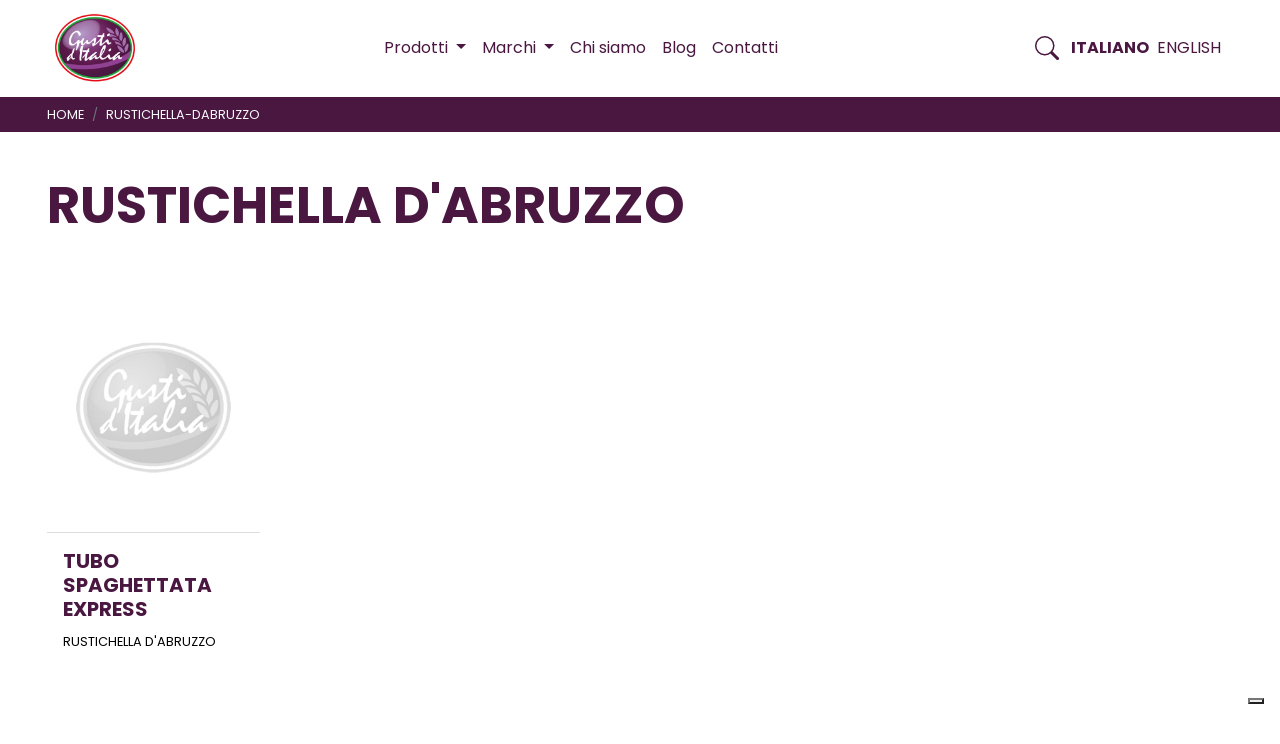

--- FILE ---
content_type: text/html; charset=UTF-8
request_url: https://gustiditalia.com/it/marca/rustichella-dabruzzo/
body_size: 10822
content:
<!doctype html>
<html lang="it-IT">
<head>
	<meta charset="UTF-8">
	<meta name="viewport" content="width=device-width, initial-scale=1">
	<link rel="profile" href="https://gmpg.org/xfn/11">

	<meta name='robots' content='index, follow, max-image-preview:large, max-snippet:-1, max-video-preview:-1' />
	<style>img:is([sizes="auto" i], [sizes^="auto," i]) { contain-intrinsic-size: 3000px 1500px }</style>
	<link rel="alternate" href="https://gustiditalia.com/it/marca/rustichella-dabruzzo/" hreflang="it" />
<link rel="alternate" href="https://gustiditalia.com/en/marca/rustichella-dabruzzo-en/" hreflang="en" />

	<!-- This site is optimized with the Yoast SEO plugin v25.8 - https://yoast.com/wordpress/plugins/seo/ -->
	<title>RUSTICHELLA D&#039;ABRUZZO Archivi - Gusti d&#039;Italia</title>
	<link rel="canonical" href="https://gustiditalia.com/it/marca/rustichella-dabruzzo/" />
	<meta property="og:locale" content="it_IT" />
	<meta property="og:locale:alternate" content="en_US" />
	<meta property="og:type" content="article" />
	<meta property="og:title" content="RUSTICHELLA D&#039;ABRUZZO Archivi - Gusti d&#039;Italia" />
	<meta property="og:url" content="https://gustiditalia.com/it/marca/rustichella-dabruzzo/" />
	<meta property="og:site_name" content="Gusti d&#039;Italia" />
	<meta property="og:image" content="https://gustiditalia.com/wp-content/uploads/2020/10/gusti-d-italia-logo-login.png" />
	<meta property="og:image:width" content="320" />
	<meta property="og:image:height" content="120" />
	<meta property="og:image:type" content="image/png" />
	<meta name="twitter:card" content="summary_large_image" />
	<script type="application/ld+json" class="yoast-schema-graph">{"@context":"https://schema.org","@graph":[{"@type":"CollectionPage","@id":"https://gustiditalia.com/it/marca/rustichella-dabruzzo/","url":"https://gustiditalia.com/it/marca/rustichella-dabruzzo/","name":"RUSTICHELLA D'ABRUZZO Archivi - Gusti d&#039;Italia","isPartOf":{"@id":"https://gustiditalia.com/it/#website"},"breadcrumb":{"@id":"https://gustiditalia.com/it/marca/rustichella-dabruzzo/#breadcrumb"},"inLanguage":"it-IT"},{"@type":"BreadcrumbList","@id":"https://gustiditalia.com/it/marca/rustichella-dabruzzo/#breadcrumb","itemListElement":[{"@type":"ListItem","position":1,"name":"Home","item":"https://gustiditalia.com/it/"},{"@type":"ListItem","position":2,"name":"RUSTICHELLA D'ABRUZZO"}]},{"@type":"WebSite","@id":"https://gustiditalia.com/it/#website","url":"https://gustiditalia.com/it/","name":"Gusti d'Italia","description":"Italian high quality food and wine","publisher":{"@id":"https://gustiditalia.com/it/#organization"},"potentialAction":[{"@type":"SearchAction","target":{"@type":"EntryPoint","urlTemplate":"https://gustiditalia.com/it/?s={search_term_string}"},"query-input":{"@type":"PropertyValueSpecification","valueRequired":true,"valueName":"search_term_string"}}],"inLanguage":"it-IT"},{"@type":"Organization","@id":"https://gustiditalia.com/it/#organization","name":"Gusti d'Italia","url":"https://gustiditalia.com/it/","logo":{"@type":"ImageObject","inLanguage":"it-IT","@id":"https://gustiditalia.com/it/#/schema/logo/image/","url":"https://gustiditalia.com/wp-content/uploads/2024/07/gusti-d-italia-logo.png","contentUrl":"https://gustiditalia.com/wp-content/uploads/2024/07/gusti-d-italia-logo.png","width":512,"height":512,"caption":"Gusti d'Italia"},"image":{"@id":"https://gustiditalia.com/it/#/schema/logo/image/"},"sameAs":["https://www.facebook.com/gustiditalia.italy/","https://www.linkedin.com/company/gustiditalia/","https://www.instagram.com/gustiditalia/"]}]}</script>
	<!-- / Yoast SEO plugin. -->


<link rel='dns-prefetch' href='//fonts.googleapis.com' />
<link rel='stylesheet' id='wp-block-library-css' href='https://gustiditalia.com/wp-includes/css/dist/block-library/style.min.css?ver=6.7.4' media='all' />
<style id='classic-theme-styles-inline-css'>
/*! This file is auto-generated */
.wp-block-button__link{color:#fff;background-color:#32373c;border-radius:9999px;box-shadow:none;text-decoration:none;padding:calc(.667em + 2px) calc(1.333em + 2px);font-size:1.125em}.wp-block-file__button{background:#32373c;color:#fff;text-decoration:none}
</style>
<style id='global-styles-inline-css'>
:root{--wp--preset--aspect-ratio--square: 1;--wp--preset--aspect-ratio--4-3: 4/3;--wp--preset--aspect-ratio--3-4: 3/4;--wp--preset--aspect-ratio--3-2: 3/2;--wp--preset--aspect-ratio--2-3: 2/3;--wp--preset--aspect-ratio--16-9: 16/9;--wp--preset--aspect-ratio--9-16: 9/16;--wp--preset--color--black: #000000;--wp--preset--color--cyan-bluish-gray: #abb8c3;--wp--preset--color--white: #ffffff;--wp--preset--color--pale-pink: #f78da7;--wp--preset--color--vivid-red: #cf2e2e;--wp--preset--color--luminous-vivid-orange: #ff6900;--wp--preset--color--luminous-vivid-amber: #fcb900;--wp--preset--color--light-green-cyan: #7bdcb5;--wp--preset--color--vivid-green-cyan: #00d084;--wp--preset--color--pale-cyan-blue: #8ed1fc;--wp--preset--color--vivid-cyan-blue: #0693e3;--wp--preset--color--vivid-purple: #9b51e0;--wp--preset--gradient--vivid-cyan-blue-to-vivid-purple: linear-gradient(135deg,rgba(6,147,227,1) 0%,rgb(155,81,224) 100%);--wp--preset--gradient--light-green-cyan-to-vivid-green-cyan: linear-gradient(135deg,rgb(122,220,180) 0%,rgb(0,208,130) 100%);--wp--preset--gradient--luminous-vivid-amber-to-luminous-vivid-orange: linear-gradient(135deg,rgba(252,185,0,1) 0%,rgba(255,105,0,1) 100%);--wp--preset--gradient--luminous-vivid-orange-to-vivid-red: linear-gradient(135deg,rgba(255,105,0,1) 0%,rgb(207,46,46) 100%);--wp--preset--gradient--very-light-gray-to-cyan-bluish-gray: linear-gradient(135deg,rgb(238,238,238) 0%,rgb(169,184,195) 100%);--wp--preset--gradient--cool-to-warm-spectrum: linear-gradient(135deg,rgb(74,234,220) 0%,rgb(151,120,209) 20%,rgb(207,42,186) 40%,rgb(238,44,130) 60%,rgb(251,105,98) 80%,rgb(254,248,76) 100%);--wp--preset--gradient--blush-light-purple: linear-gradient(135deg,rgb(255,206,236) 0%,rgb(152,150,240) 100%);--wp--preset--gradient--blush-bordeaux: linear-gradient(135deg,rgb(254,205,165) 0%,rgb(254,45,45) 50%,rgb(107,0,62) 100%);--wp--preset--gradient--luminous-dusk: linear-gradient(135deg,rgb(255,203,112) 0%,rgb(199,81,192) 50%,rgb(65,88,208) 100%);--wp--preset--gradient--pale-ocean: linear-gradient(135deg,rgb(255,245,203) 0%,rgb(182,227,212) 50%,rgb(51,167,181) 100%);--wp--preset--gradient--electric-grass: linear-gradient(135deg,rgb(202,248,128) 0%,rgb(113,206,126) 100%);--wp--preset--gradient--midnight: linear-gradient(135deg,rgb(2,3,129) 0%,rgb(40,116,252) 100%);--wp--preset--font-size--small: 13px;--wp--preset--font-size--medium: 20px;--wp--preset--font-size--large: 36px;--wp--preset--font-size--x-large: 42px;--wp--preset--spacing--20: 0.44rem;--wp--preset--spacing--30: 0.67rem;--wp--preset--spacing--40: 1rem;--wp--preset--spacing--50: 1.5rem;--wp--preset--spacing--60: 2.25rem;--wp--preset--spacing--70: 3.38rem;--wp--preset--spacing--80: 5.06rem;--wp--preset--shadow--natural: 6px 6px 9px rgba(0, 0, 0, 0.2);--wp--preset--shadow--deep: 12px 12px 50px rgba(0, 0, 0, 0.4);--wp--preset--shadow--sharp: 6px 6px 0px rgba(0, 0, 0, 0.2);--wp--preset--shadow--outlined: 6px 6px 0px -3px rgba(255, 255, 255, 1), 6px 6px rgba(0, 0, 0, 1);--wp--preset--shadow--crisp: 6px 6px 0px rgba(0, 0, 0, 1);}:where(.is-layout-flex){gap: 0.5em;}:where(.is-layout-grid){gap: 0.5em;}body .is-layout-flex{display: flex;}.is-layout-flex{flex-wrap: wrap;align-items: center;}.is-layout-flex > :is(*, div){margin: 0;}body .is-layout-grid{display: grid;}.is-layout-grid > :is(*, div){margin: 0;}:where(.wp-block-columns.is-layout-flex){gap: 2em;}:where(.wp-block-columns.is-layout-grid){gap: 2em;}:where(.wp-block-post-template.is-layout-flex){gap: 1.25em;}:where(.wp-block-post-template.is-layout-grid){gap: 1.25em;}.has-black-color{color: var(--wp--preset--color--black) !important;}.has-cyan-bluish-gray-color{color: var(--wp--preset--color--cyan-bluish-gray) !important;}.has-white-color{color: var(--wp--preset--color--white) !important;}.has-pale-pink-color{color: var(--wp--preset--color--pale-pink) !important;}.has-vivid-red-color{color: var(--wp--preset--color--vivid-red) !important;}.has-luminous-vivid-orange-color{color: var(--wp--preset--color--luminous-vivid-orange) !important;}.has-luminous-vivid-amber-color{color: var(--wp--preset--color--luminous-vivid-amber) !important;}.has-light-green-cyan-color{color: var(--wp--preset--color--light-green-cyan) !important;}.has-vivid-green-cyan-color{color: var(--wp--preset--color--vivid-green-cyan) !important;}.has-pale-cyan-blue-color{color: var(--wp--preset--color--pale-cyan-blue) !important;}.has-vivid-cyan-blue-color{color: var(--wp--preset--color--vivid-cyan-blue) !important;}.has-vivid-purple-color{color: var(--wp--preset--color--vivid-purple) !important;}.has-black-background-color{background-color: var(--wp--preset--color--black) !important;}.has-cyan-bluish-gray-background-color{background-color: var(--wp--preset--color--cyan-bluish-gray) !important;}.has-white-background-color{background-color: var(--wp--preset--color--white) !important;}.has-pale-pink-background-color{background-color: var(--wp--preset--color--pale-pink) !important;}.has-vivid-red-background-color{background-color: var(--wp--preset--color--vivid-red) !important;}.has-luminous-vivid-orange-background-color{background-color: var(--wp--preset--color--luminous-vivid-orange) !important;}.has-luminous-vivid-amber-background-color{background-color: var(--wp--preset--color--luminous-vivid-amber) !important;}.has-light-green-cyan-background-color{background-color: var(--wp--preset--color--light-green-cyan) !important;}.has-vivid-green-cyan-background-color{background-color: var(--wp--preset--color--vivid-green-cyan) !important;}.has-pale-cyan-blue-background-color{background-color: var(--wp--preset--color--pale-cyan-blue) !important;}.has-vivid-cyan-blue-background-color{background-color: var(--wp--preset--color--vivid-cyan-blue) !important;}.has-vivid-purple-background-color{background-color: var(--wp--preset--color--vivid-purple) !important;}.has-black-border-color{border-color: var(--wp--preset--color--black) !important;}.has-cyan-bluish-gray-border-color{border-color: var(--wp--preset--color--cyan-bluish-gray) !important;}.has-white-border-color{border-color: var(--wp--preset--color--white) !important;}.has-pale-pink-border-color{border-color: var(--wp--preset--color--pale-pink) !important;}.has-vivid-red-border-color{border-color: var(--wp--preset--color--vivid-red) !important;}.has-luminous-vivid-orange-border-color{border-color: var(--wp--preset--color--luminous-vivid-orange) !important;}.has-luminous-vivid-amber-border-color{border-color: var(--wp--preset--color--luminous-vivid-amber) !important;}.has-light-green-cyan-border-color{border-color: var(--wp--preset--color--light-green-cyan) !important;}.has-vivid-green-cyan-border-color{border-color: var(--wp--preset--color--vivid-green-cyan) !important;}.has-pale-cyan-blue-border-color{border-color: var(--wp--preset--color--pale-cyan-blue) !important;}.has-vivid-cyan-blue-border-color{border-color: var(--wp--preset--color--vivid-cyan-blue) !important;}.has-vivid-purple-border-color{border-color: var(--wp--preset--color--vivid-purple) !important;}.has-vivid-cyan-blue-to-vivid-purple-gradient-background{background: var(--wp--preset--gradient--vivid-cyan-blue-to-vivid-purple) !important;}.has-light-green-cyan-to-vivid-green-cyan-gradient-background{background: var(--wp--preset--gradient--light-green-cyan-to-vivid-green-cyan) !important;}.has-luminous-vivid-amber-to-luminous-vivid-orange-gradient-background{background: var(--wp--preset--gradient--luminous-vivid-amber-to-luminous-vivid-orange) !important;}.has-luminous-vivid-orange-to-vivid-red-gradient-background{background: var(--wp--preset--gradient--luminous-vivid-orange-to-vivid-red) !important;}.has-very-light-gray-to-cyan-bluish-gray-gradient-background{background: var(--wp--preset--gradient--very-light-gray-to-cyan-bluish-gray) !important;}.has-cool-to-warm-spectrum-gradient-background{background: var(--wp--preset--gradient--cool-to-warm-spectrum) !important;}.has-blush-light-purple-gradient-background{background: var(--wp--preset--gradient--blush-light-purple) !important;}.has-blush-bordeaux-gradient-background{background: var(--wp--preset--gradient--blush-bordeaux) !important;}.has-luminous-dusk-gradient-background{background: var(--wp--preset--gradient--luminous-dusk) !important;}.has-pale-ocean-gradient-background{background: var(--wp--preset--gradient--pale-ocean) !important;}.has-electric-grass-gradient-background{background: var(--wp--preset--gradient--electric-grass) !important;}.has-midnight-gradient-background{background: var(--wp--preset--gradient--midnight) !important;}.has-small-font-size{font-size: var(--wp--preset--font-size--small) !important;}.has-medium-font-size{font-size: var(--wp--preset--font-size--medium) !important;}.has-large-font-size{font-size: var(--wp--preset--font-size--large) !important;}.has-x-large-font-size{font-size: var(--wp--preset--font-size--x-large) !important;}
:where(.wp-block-post-template.is-layout-flex){gap: 1.25em;}:where(.wp-block-post-template.is-layout-grid){gap: 1.25em;}
:where(.wp-block-columns.is-layout-flex){gap: 2em;}:where(.wp-block-columns.is-layout-grid){gap: 2em;}
:root :where(.wp-block-pullquote){font-size: 1.5em;line-height: 1.6;}
</style>
<link rel='stylesheet' id='gustiditalia-font-css' href='https://fonts.googleapis.com/css2?family=Barlow+Condensed%3Aital%2Cwght%400%2C300%3B0%2C400%3B0%2C500%3B0%2C600%3B0%2C700%3B0%2C800%3B1%2C300%3B1%2C400%3B1%2C500%3B1%2C600%3B1%2C700%3B1%2C800&#038;display=swap&#038;ver=1.0.0' media='all' />
<link rel='stylesheet' id='gustiditalia-font-2-css' href='https://fonts.googleapis.com/css2?family=Poppins%3Aital%2Cwght%400%2C400%3B0%2C700%3B1%2C400%3B1%2C700&#038;display=swap&#038;ver=1.0.0' media='all' />
<link rel='stylesheet' id='gustiditalia-bootstrap-css' href='https://gustiditalia.com/wp-content/themes/gustiditalia/assets/bootstrap/bootstrap.min.css?ver=1.0.0' media='all' />
<link rel='stylesheet' id='gustiditalia-flexslider-css' href='https://gustiditalia.com/wp-content/themes/gustiditalia/assets/flexslider/flexslider.css?ver=1.0.0' media='all' />
<link rel='stylesheet' id='gustiditalia-style-css' href='https://gustiditalia.com/wp-content/themes/gustiditalia/style.css?ver=1.0.0' media='all' />
<link rel='stylesheet' id='gustiditalia-customstyle-css' href='https://gustiditalia.com/wp-content/themes/gustiditalia/assets/customstyle.css?ver=1.0.0' media='all' />
<script src="https://gustiditalia.com/wp-includes/js/jquery/jquery.min.js?ver=3.7.1" id="jquery-core-js"></script>
<script src="https://gustiditalia.com/wp-includes/js/jquery/jquery-migrate.min.js?ver=3.4.1" id="jquery-migrate-js"></script>
<link rel="https://api.w.org/" href="https://gustiditalia.com/wp-json/" /><link rel="alternate" title="JSON" type="application/json" href="https://gustiditalia.com/wp-json/wp/v2/marca/10177" /><link rel="EditURI" type="application/rsd+xml" title="RSD" href="https://gustiditalia.com/xmlrpc.php?rsd" />
<link rel="icon" href="https://gustiditalia.com/wp-content/uploads/2021/04/gusti-d-italia-favicon.png" sizes="32x32" />
<link rel="icon" href="https://gustiditalia.com/wp-content/uploads/2021/04/gusti-d-italia-favicon.png" sizes="192x192" />
<link rel="apple-touch-icon" href="https://gustiditalia.com/wp-content/uploads/2021/04/gusti-d-italia-favicon.png" />
<meta name="msapplication-TileImage" content="https://gustiditalia.com/wp-content/uploads/2021/04/gusti-d-italia-favicon.png" />
		<style id="wp-custom-css">
			.max-width-100{
	max-width:210px;
	margin:1rem 0;
}

.product-list{
display: flex;
display:flex; gap: 20px;justify-
align-items:center;	
	border-bottom: 1px solid #ccc;
}

.product-list .image{
width:60px;
}

.product-list img{width: 50px;height:auto;}

.pods-pagination{
	margin-top: 50px;
	margin-bottom: 100px;
}

.pods-pagination-number{
	padding:8px;
}

@media print {
  /* All your print styles go here */
  .logged-in #masthead .navbar-nav,
  .logged-in #colophon{
    display: none !important;
  }
}		</style>
			
	
	<!-- iubenda code -->
	

	<!-- IT -->
	<script type="text/javascript">
var _iub = _iub || [];
_iub.csConfiguration = {"consentOnContinuedBrowsing":false,"whitelabel":false,"lang":"it","siteId":2237493,"cookiePolicyId":79668424, "banner":{ "acceptButtonDisplay":true,"customizeButtonDisplay":true,"position":"float-top-center","acceptButtonColor":"#352669","acceptButtonCaptionColor":"white","customizeButtonColor":"#DADADA","customizeButtonCaptionColor":"#4D4D4D","rejectButtonColor":"#dadada","rejectButtonCaptionColor":"#4D4D4D","textColor":"black","backgroundColor":"white","rejectButtonDisplay":true }};
</script>
<script type="text/javascript" src="//cdn.iubenda.com/cs/iubenda_cs.js" charset="UTF-8" async></script>
	
	
	
	
	
</head>

<body class="archive tax-marca term-rustichella-dabruzzo term-10177 wp-custom-logo hfeed no-sidebar">
<div id="page" class="site">
	<a class="skip-link screen-reader-text" href="#primary">Skip to content</a>

	<header id="masthead" class="site-header" style="width:100vw;">
				
		<nav id="nav-header" class="navbar navbar-expand-xl navbar-light fixed-top">
    <div class="container">

      <!-- Brand -->
      <!-- <a class="navbar-brand" href="#">
        Gusti d'Italia
      </a> -->
	  <a href="https://gustiditalia.com/it/" class="custom-logo-link" rel="home"><img width="512" height="512" src="https://gustiditalia.com/wp-content/uploads/2024/07/gusti-d-italia-logo.png" class="custom-logo" alt="Gusti d&#039;Italia" decoding="async" fetchpriority="high" /></a>	  <h1 class="site-title">
	  <a class="navbar-brand" href="https://gustiditalia.com/it/" rel="home">
	  Gusti d&#039;Italia</a>
	  </h1>
	  
	  
	  
	  
	  

      <!-- Toggler -->
      

      <!-- Collapse -->
      <div class="collapse navbar-collapse full-page-menu" id="navbarLandingCollapse">

        <!-- Nav -->
        <ul class="navbar-nav ml-xl-auto">

		  <li class="nav-item dropdown megamenu">
          <a class="nav-link dropdown-toggle dropdown-toggle-megamenu" href="#" data-toggle="dropdown" aria-expanded="false">
		  <span>Prodotti </span></a>
          <div class="dropdown-menu products-menu">
		  <div class="container mb-5">
					<div class="row row-cols-2 row-cols-md-4 row-cols-lg-4">
		  <!-- megamenu -->
		    <a class="my-3" href="https://gustiditalia.com/it/categoria-prodotto/bevande/">BEVANDE</a><a class="my-3" href="https://gustiditalia.com/it/categoria-prodotto/caffe/">CAFFE</a><a class="my-3" href="https://gustiditalia.com/it/categoria-prodotto/cioccolato/">CIOCCOLATO</a><a class="my-3" href="https://gustiditalia.com/it/categoria-prodotto/condimenti/">CONDIMENTI</a><a class="my-3" href="https://gustiditalia.com/it/categoria-prodotto/conservati/">CONSERVATI</a><a class="my-3" href="https://gustiditalia.com/it/categoria-prodotto/cura-della-casa/">CURA DELLA CASA</a><a class="my-3" href="https://gustiditalia.com/it/categoria-prodotto/cura-della-persona/">CURA DELLA PERSONA</a><a class="my-3" href="https://gustiditalia.com/it/categoria-prodotto/dolciario/">DOLCIARIO</a><a class="my-3" href="https://gustiditalia.com/it/categoria-prodotto/pasta-e-riso/">PASTA E RISO</a><a class="my-3" href="https://gustiditalia.com/it/categoria-prodotto/prodotti-da-freezer/">PRODOTTI DA FREEZER</a><a class="my-3" href="https://gustiditalia.com/it/categoria-prodotto/prodotti-panificazione/">PRODOTTI PANIFICAZIONE</a><a class="my-3" href="https://gustiditalia.com/it/categoria-prodotto/prodotti-per-linfanzia/">PRODOTTI PER L'INFANZIA</a><a class="my-3" href="https://gustiditalia.com/it/categoria-prodotto/varie/">VARIE</a>			
			</div>
			</div>
			
			<div class="container mb-5">
				<div class="row mt-3" style="width:100%;">
					<div class="col text-right">
						<p class="mb-0">
						<a href="https://gustiditalia.com/it/prodotti/">Tutti i prodotti  <svg viewBox="0 0 24 24" id="it-arrow-right" class="svgicon" xmlns="http://www.w3.org/2000/svg"><path d="M13.9 5.4l-.7.7 5.3 5.4H3v1h15.5l-5.3 5.4.7.7 6.6-6.6zM19 12z"/><path fill="none" d="M0 0h24v24H0z"/></svg></a></p>
					</div>
				</div>
			</div>
		  
          </div>
		  
        </li>
		<li class="nav-item dropdown megamenu">
			
			<a class="nav-link dropdown-toggle dropdown-toggle-megamenu" href="#" data-toggle="dropdown" aria-expanded="false">
				<span>Marchi </span>
			</a>
			<div class="dropdown-menu">
				<div class="container mb-5">
					<div class="row row-cols-2 row-cols-md-4 row-cols-lg-6">		
						<a class="my-3" href="https://gustiditalia.com/it/marca/barilla/">BARILLA</a><a class="my-3" href="https://gustiditalia.com/it/marca/buongustaio/">BUONGUSTAIO</a><a class="my-3" href="https://gustiditalia.com/it/marca/de-cecco/">DE CECCO</a><a class="my-3" href="https://gustiditalia.com/it/marca/lavazza/">LAVAZZA</a><a class="my-3" href="https://gustiditalia.com/it/marca/boella-sorrisi/">BOELLA &amp; SORRISI</a><a class="my-3" href="https://gustiditalia.com/it/marca/mulino-bianco/">MULINO BIANCO</a><a class="my-3" href="https://gustiditalia.com/it/marca/gusti-ditalia/">GUSTI D'ITALIA</a><a class="my-3" href="https://gustiditalia.com/it/marca/san-pellegrino-bibite/">SAN PELLEGRINO BIBITE</a><a class="my-3" href="https://gustiditalia.com/it/marca/ferrero-food/">FERRERO FOOD</a><a class="my-3" href="https://gustiditalia.com/it/marca/illy/">ILLY</a><a class="my-3" href="https://gustiditalia.com/it/marca/moroccanoil/">MOROCCANOIL</a><a class="my-3" href="https://gustiditalia.com/it/marca/peroni/">PERONI</a>					</div>
					<div class="row mt-3" style="width:100%;">
						<div class="col text-right">
							<p class="mb-0">
							<a href="https://gustiditalia.com/it/marchi/">Tutti i marchi:  <svg viewBox="0 0 24 24" id="it-arrow-right" class="svgicon" xmlns="http://www.w3.org/2000/svg"><path d="M13.9 5.4l-.7.7 5.3 5.4H3v1h15.5l-5.3 5.4.7.7 6.6-6.6zM19 12z"/><path fill="none" d="M0 0h24v24H0z"/></svg></a></p>
						</div>
					</div>
				</div>
			</div>
          </li>

			<li id="menu-item-7050" class="menu-item menu-item-type-post_type menu-item-object-page menu-item-7050 nav-item"><a href="https://gustiditalia.com/it/chi-siamo/" class="nav-link">Chi siamo</a></li>
<li id="menu-item-6109" class="menu-item menu-item-type-post_type menu-item-object-page current_page_parent menu-item-6109 nav-item"><a href="https://gustiditalia.com/it/blog-ita/" class="nav-link">Blog</a></li>
<li id="menu-item-6108" class="menu-item menu-item-type-post_type menu-item-object-page menu-item-6108 nav-item"><a href="https://gustiditalia.com/it/contatti/" class="nav-link">Contatti</a></li>
		  
        </ul>
      </div>
	  
	  <!-- search -->

      <div class="" id="">

        <ul class="navbar-nav ml-xl-auto navbar-nav-fixed align-items-center gx-3">
		
		  <li class="nav-item dropdown megamenu">
			<a class="search-nav-link nav-link dropdown-toggle dropdown-toggle-megamenu" href="#" data-toggle="dropdown" aria-expanded="false">
				<span class="screen-reader-text">Pulsante ricerca </span>
				<svg width="1.5rem" height="1.5rem" viewBox="0 0 16 16" class="bi bi-search" fill="currentColor" xmlns="http://www.w3.org/2000/svg">
                    
		
		<path fill-rule="evenodd" d="M10.442 10.442a1 1 0 0 1 1.415 0l3.85 3.85a1 1 0 0 1-1.414 1.415l-3.85-3.85a1 1 0 0 1 0-1.415z"/>
                <path fill-rule="evenodd" d="M6.5 12a5.5 5.5 0 1 0 0-11 5.5 5.5 0 0 0 0 11zM13 6.5a6.5 6.5 0 1 1-13 0 6.5 6.5 0 0 1 13 0z"/>
                  </svg>
			</a>
			<div class="dropdown-menu">
				<div class="container mb-5">
					<div class="row">
				
						<form class="col-12" >
							<div class="">			  
								<div id="app" class="section-inner">
									
									<label class="screen-reader-text">Ricerca </label>
									<input class="main-search-input" placeholder="search product or category" type="text" @keypress.enter.prevent v-model="query.s" v-on:keyup="searchQuery()">
						
										<!-- results -->
									<div v-if="posts" class="mt-5" style="width:100%;">
										<div class="">
											<div class="row" style="width:100%;">
												<div class="col-md-6" v-if="posts.product">
													<span class="small text-uppercase sans-serif mb-2 d-block">prodotto </span>
													<div v-for="prod in posts.product">
														<p class="h5"><a v-bind:href="prod.permalink">{{prod.name}}</a></p>
													</div>
												</div>
												<div class="col-md-3" v-if="posts.product_category">
													<span class="small text-uppercase sans-serif mb-2 d-block">categoria </span>
													<div v-for="cat in posts.product_category">
														<p class="h5"><a v-bind:href="cat.permalink">{{cat.name}}</a></p>
													</div>
												</div>
												<div class="col-md-3" v-if="posts.product_brand">
														<span class="d-block small text-uppercase sans-serif mb-2">marchio </span>
														<div v-for="brand in posts.product_brand">
															<p class="h5"><a v-bind:href="brand.permalink">{{brand.name}}</a></p>
														</div>
												</div>
											</div>
											<div class="row" style="width:100%;">
												<div class="col text-right" v-if="query.s">
													<p class="">
													
													
													
													<a v-bind:href="'https://gustiditalia.com/it/?s='+query.s">Tutti i risultati: {{query.s}}  <svg viewBox="0 0 24 24" id="it-arrow-right" class="svgicon" xmlns="http://www.w3.org/2000/svg"><path d="M13.9 5.4l-.7.7 5.3 5.4H3v1h15.5l-5.3 5.4.7.7 6.6-6.6zM19 12z"/><path fill="none" d="M0 0h24v24H0z"/></svg></a>
													
													</p>
												</div>
											</div>
											
											
										</div>											
									</div>									
								</div>						  
							</div>
						 </form>				
					</div>
				</div>
			</div>			
		  </li>
		  <li class="nav-item">	<li class="lang-item lang-item-2 lang-item-it current-lang lang-item-first"><a lang="it-IT" hreflang="it-IT" href="https://gustiditalia.com/it/marca/rustichella-dabruzzo/" aria-current="true">Italiano</a></li>
	<li class="lang-item lang-item-5 lang-item-en"><a lang="en-US" hreflang="en-US" href="https://gustiditalia.com/en/marca/rustichella-dabruzzo-en/">English</a></li>
</li>
		  
		  <li class="nav-item menu-button ml-3"><a class="nav-link" role="button" type="button" data-toggle="collapse" data-target="#navbarLandingCollapse" aria-controls="navbarLandingCollapse" aria-expanded="false" aria-label="Toggle navigation">
			<svg width="1.5rem" height="1.5rem" viewBox="0 0 12 12" class="bi bi-search" fill="currentColor" xmlns="http://www.w3.org/2000/svg">
                <path fill-rule="evenodd" d="M0,10.3c0-0.4,0.3-0.8,0.7-0.8c0,0,0,0,0,0l10.5,0c0.4,0,0.8,0.3,0.8,0.7s-0.3,0.8-0.7,0.8H0.8
		C0.3,11.1,0,10.7,0,10.3C0,10.3,0,10.3,0,10.3L0,10.3z"/>
	<path fill-rule="evenodd" d="M0,1.8C0,1.3,0.3,1,0.7,1c0,0,0,0,0,0l10.5,0C11.7,1,12,1.3,12,1.7s-0.3,0.8-0.7,0.8l-10.5,0
		C0.3,2.5,0,2.2,0,1.8C0,1.8,0,1.8,0,1.8L0,1.8z"/>
	<path fill-rule="evenodd" d="M0,6c0-0.4,0.3-0.8,0.7-0.8c0,0,0,0,0,0l10.5,0C11.7,5.3,12,5.6,12,6s-0.3,0.8-0.7,0.8H0.8C0.3,6.8,0,6.4,0,6
		C0,6,0,6,0,6L0,6z"/>
            </svg>
		</a></li>
		  
        </ul>
      </div>
    </div>
  </nav>
	</header><!-- #masthead -->
	
<!-- vue js for search -->


	<main id="primary" class="site-main">

		<div style="border-top: 1px solid #fff;" class="bg-secondary">
		<div class="container">
			<div class="row ">
				<div class="col-md-12">

					<!-- breadcrumb -->
					<nav aria-label="breadcrumb">
						<ol class="breadcrumb ml-0 my-mb-3 my-2 small text-uppercase pb-0 pt-0 pl-0 pr-0 bg-transparent">
							<li class="breadcrumb-item"><a class="text-light" href="
							https://gustiditalia.com/it">Home</a></li>
														
							<li class="breadcrumb-item">
								<a class="text-light">
									rustichella-dabruzzo								</a>
							</li>
						</ol>
					</nav>

				</div>
			</div>
		</div>
	</div>

	<header class="page-header my-5">
	<div class="container">
			<div class="row ">
				<div class="col-md-12">
				
				<h1 class="page-title mb-4">RUSTICHELLA D'ABRUZZO</h1>				</div>
			</div>
		</div>
	</header><!-- .page-header -->

	
	
	<div class="container"><div class="row row-cols-1 row-cols-lg-5 row-cols-md-4 row-cols-sm-2">

<div class="col">

<article id="post-27858" class="bg-white product-card post-27858 product type-product status-publish hentry categoria_prodotto-pasta-e-riso categoria_prodotto-pasta-grano-duro marca-rustichella-dabruzzo">
	
		<figure class="img-box">
	
			<a class="post-thumbnail" href="https://gustiditalia.com/it/product/tubo-spaghettata-express/" aria-hidden="true" tabindex="-1">
				<img src="https://gustiditalia.com/wp-content/themes/gustiditalia/img/gusti-d-italia-placeholder.jpg">			</a>

				</figure>
	
	<div class="card-content mb-3">
		<a href="https://gustiditalia.com/it/product/tubo-spaghettata-express/">
			<h2 class="entry-title h5 text-secondary text-decoration-none">TUBO SPAGHETTATA EXPRESS</h2>		</a>
		<span class="small">
		<a class="text-black-50" href="https://gustiditalia.com/it/marca/rustichella-dabruzzo/">RUSTICHELLA D'ABRUZZO</a>		</span>
	</div>

</article>

</div>

</div><div class="row py-5"><div class="col "></div></div></div></div></div>
		
	
	</main><!-- #main -->


	<footer id="colophon" class="site-footer bg-dark">

		<div class="container py-5">
			<div class="row">
				<div class="col-md-3 col-sm-6 col-12">
					<section id="block-10" class="col text-light widget widget_block">
<h2 class="wp-block-heading text-uppercase h5 text-light">Gusti d’Italia S.r.l.</h2>
</section><section id="block-11" class="col text-light widget widget_block widget_text">
<p class="mb-0 small"><em>Italian high quality food and wine</em></p>
</section><section id="block-12" class="col text-light widget widget_block widget_text">
<p class="mb-0">Via Vittorio Alfieri 17<br>10024 Moncalieri (TO) – Italy<br><a href="tel: +3901119838352">+39 011 198 383 52</a><br><a href="mailto:infoit@gustiditalia.com">infoit@gustiditalia.com</a><br>PI: IT09984910019</p>
</section><section id="block-13" class="col text-light widget widget_block widget_text">
<p class="mb-5 small">© Gusti d’Italia S.r.l. 2021</p>
</section><section id="block-14" class="col text-light widget widget_block"><a href="https://www.iubenda.com/privacy-policy/79668424" class="iubenda-white no-brand iubenda-noiframe iubenda-embed iubenda-noiframe " title="Privacy Policy ">Privacy Policy</a><script type="text/javascript">(function (w,d) {var loader = function () {var s = d.createElement("script"), tag = d.getElementsByTagName("script")[0]; s.src="https://cdn.iubenda.com/iubenda.js"; tag.parentNode.insertBefore(s,tag);}; if(w.addEventListener){w.addEventListener("load", loader, false);}else if(w.attachEvent){w.attachEvent("onload", loader);}else{w.onload = loader;}})(window, document);</script>
<a href="https://www.iubenda.com/privacy-policy/79668424/cookie-policy" class="iubenda-white no-brand iubenda-noiframe iubenda-embed iubenda-noiframe " title="Cookie Policy ">Cookie Policy</a><script type="text/javascript">(function (w,d) {var loader = function () {var s = d.createElement("script"), tag = d.getElementsByTagName("script")[0]; s.src="https://cdn.iubenda.com/iubenda.js"; tag.parentNode.insertBefore(s,tag);}; if(w.addEventListener){w.addEventListener("load", loader, false);}else if(w.attachEvent){w.attachEvent("onload", loader);}else{w.onload = loader;}})(window, document);</script>
<a href="https://www.iubenda.com/termini-e-condizioni/79668424" class="iubenda-white no-brand iubenda-noiframe iubenda-embed iubenda-noiframe " title="Termini e Condizioni ">Termini e Condizioni</a><script type="text/javascript">(function (w,d) {var loader = function () {var s = d.createElement("script"), tag = d.getElementsByTagName("script")[0]; s.src="https://cdn.iubenda.com/iubenda.js"; tag.parentNode.insertBefore(s,tag);}; if(w.addEventListener){w.addEventListener("load", loader, false);}else if(w.attachEvent){w.attachEvent("onload", loader);}else{w.onload = loader;}})(window, document);</script>

<script type="text/javascript">
var _iub = _iub || [];
_iub.csConfiguration = {"askConsentAtCookiePolicyUpdate":true,"countryDetection":true,"enableLgpd":true,"enableUspr":true,"floatingPreferencesButtonDisplay":"bottom-right","lgpdAppliesGlobally":false,"perPurposeConsent":true,"siteId":2237493,"whitelabel":false,"cookiePolicyId":79668424,"lang":"it", "banner":{ "acceptButtonCaptionColor":"white","acceptButtonColor":"#0073CE","acceptButtonDisplay":true,"backgroundColor":"white","closeButtonDisplay":false,"continueWithoutAcceptingButtonDisplay":true,"customizeButtonCaptionColor":"#4D4D4D","customizeButtonColor":"#DADADA","customizeButtonDisplay":true,"explicitWithdrawal":true,"listPurposes":true,"position":"float-bottom-center","rejectButtonCaptionColor":"white","rejectButtonColor":"#0073CE","rejectButtonDisplay":true,"textColor":"black" }};
</script>
<script type="text/javascript" src="//cdn.iubenda.com/cs/gpp/stub.js"></script>
<script type="text/javascript" src="//cdn.iubenda.com/cs/iubenda_cs.js" charset="UTF-8" async></script></section>				</div>
				<div class="col-md-3 col-sm-6 col-12">
					<section id="block-15" class="col text-light widget widget_block">
<h2 class="wp-block-heading text-uppercase h5 text-light">Social</h2>
</section><section id="block-17" class="col text-light widget widget_block">
<ul class="wp-block-social-links has-icon-color is-style-logos-only is-layout-flex wp-block-social-links-is-layout-flex"><li style="color: #ffffff; " class="wp-social-link wp-social-link-facebook has-white-color wp-block-social-link"><a rel="noopener nofollow" target="_blank" href="http://www.facebook.com/pages/Gusti-dItalia/84883833283" class="wp-block-social-link-anchor"><svg width="24" height="24" viewBox="0 0 24 24" version="1.1" xmlns="http://www.w3.org/2000/svg" aria-hidden="true" focusable="false"><path d="M12 2C6.5 2 2 6.5 2 12c0 5 3.7 9.1 8.4 9.9v-7H7.9V12h2.5V9.8c0-2.5 1.5-3.9 3.8-3.9 1.1 0 2.2.2 2.2.2v2.5h-1.3c-1.2 0-1.6.8-1.6 1.6V12h2.8l-.4 2.9h-2.3v7C18.3 21.1 22 17 22 12c0-5.5-4.5-10-10-10z"></path></svg><span class="wp-block-social-link-label screen-reader-text">Facebook</span></a></li>

<li style="color: #ffffff; " class="wp-social-link wp-social-link-instagram has-white-color wp-block-social-link"><a rel="noopener nofollow" target="_blank" href="https://www.instagram.com/gustiditalia/" class="wp-block-social-link-anchor"><svg width="24" height="24" viewBox="0 0 24 24" version="1.1" xmlns="http://www.w3.org/2000/svg" aria-hidden="true" focusable="false"><path d="M12,4.622c2.403,0,2.688,0.009,3.637,0.052c0.877,0.04,1.354,0.187,1.671,0.31c0.42,0.163,0.72,0.358,1.035,0.673 c0.315,0.315,0.51,0.615,0.673,1.035c0.123,0.317,0.27,0.794,0.31,1.671c0.043,0.949,0.052,1.234,0.052,3.637 s-0.009,2.688-0.052,3.637c-0.04,0.877-0.187,1.354-0.31,1.671c-0.163,0.42-0.358,0.72-0.673,1.035 c-0.315,0.315-0.615,0.51-1.035,0.673c-0.317,0.123-0.794,0.27-1.671,0.31c-0.949,0.043-1.233,0.052-3.637,0.052 s-2.688-0.009-3.637-0.052c-0.877-0.04-1.354-0.187-1.671-0.31c-0.42-0.163-0.72-0.358-1.035-0.673 c-0.315-0.315-0.51-0.615-0.673-1.035c-0.123-0.317-0.27-0.794-0.31-1.671C4.631,14.688,4.622,14.403,4.622,12 s0.009-2.688,0.052-3.637c0.04-0.877,0.187-1.354,0.31-1.671c0.163-0.42,0.358-0.72,0.673-1.035 c0.315-0.315,0.615-0.51,1.035-0.673c0.317-0.123,0.794-0.27,1.671-0.31C9.312,4.631,9.597,4.622,12,4.622 M12,3 C9.556,3,9.249,3.01,8.289,3.054C7.331,3.098,6.677,3.25,6.105,3.472C5.513,3.702,5.011,4.01,4.511,4.511 c-0.5,0.5-0.808,1.002-1.038,1.594C3.25,6.677,3.098,7.331,3.054,8.289C3.01,9.249,3,9.556,3,12c0,2.444,0.01,2.751,0.054,3.711 c0.044,0.958,0.196,1.612,0.418,2.185c0.23,0.592,0.538,1.094,1.038,1.594c0.5,0.5,1.002,0.808,1.594,1.038 c0.572,0.222,1.227,0.375,2.185,0.418C9.249,20.99,9.556,21,12,21s2.751-0.01,3.711-0.054c0.958-0.044,1.612-0.196,2.185-0.418 c0.592-0.23,1.094-0.538,1.594-1.038c0.5-0.5,0.808-1.002,1.038-1.594c0.222-0.572,0.375-1.227,0.418-2.185 C20.99,14.751,21,14.444,21,12s-0.01-2.751-0.054-3.711c-0.044-0.958-0.196-1.612-0.418-2.185c-0.23-0.592-0.538-1.094-1.038-1.594 c-0.5-0.5-1.002-0.808-1.594-1.038c-0.572-0.222-1.227-0.375-2.185-0.418C14.751,3.01,14.444,3,12,3L12,3z M12,7.378 c-2.552,0-4.622,2.069-4.622,4.622S9.448,16.622,12,16.622s4.622-2.069,4.622-4.622S14.552,7.378,12,7.378z M12,15 c-1.657,0-3-1.343-3-3s1.343-3,3-3s3,1.343,3,3S13.657,15,12,15z M16.804,6.116c-0.596,0-1.08,0.484-1.08,1.08 s0.484,1.08,1.08,1.08c0.596,0,1.08-0.484,1.08-1.08S17.401,6.116,16.804,6.116z"></path></svg><span class="wp-block-social-link-label screen-reader-text">Instagram</span></a></li>

<li style="color: #ffffff; " class="wp-social-link wp-social-link-linkedin has-white-color wp-block-social-link"><a rel="noopener nofollow" target="_blank" href="http://www.linkedin.com/company/2371417" class="wp-block-social-link-anchor"><svg width="24" height="24" viewBox="0 0 24 24" version="1.1" xmlns="http://www.w3.org/2000/svg" aria-hidden="true" focusable="false"><path d="M19.7,3H4.3C3.582,3,3,3.582,3,4.3v15.4C3,20.418,3.582,21,4.3,21h15.4c0.718,0,1.3-0.582,1.3-1.3V4.3 C21,3.582,20.418,3,19.7,3z M8.339,18.338H5.667v-8.59h2.672V18.338z M7.004,8.574c-0.857,0-1.549-0.694-1.549-1.548 c0-0.855,0.691-1.548,1.549-1.548c0.854,0,1.547,0.694,1.547,1.548C8.551,7.881,7.858,8.574,7.004,8.574z M18.339,18.338h-2.669 v-4.177c0-0.996-0.017-2.278-1.387-2.278c-1.389,0-1.601,1.086-1.601,2.206v4.249h-2.667v-8.59h2.559v1.174h0.037 c0.356-0.675,1.227-1.387,2.526-1.387c2.703,0,3.203,1.779,3.203,4.092V18.338z"></path></svg><span class="wp-block-social-link-label screen-reader-text">LinkedIn</span></a></li></ul>
</section><section id="block-21" class="col text-light widget widget_block"><a aria-label="Chat on WhatsApp" href="https://wa.me/393513375545"><img decoding="async" alt="Gusti d'Italia on WhatsApp" width="150px" style="margin-bottom:2rem" src="https://gustiditalia.com/wp-content/uploads/2024/12/WhatsAppButtonGreenSmall.png" />
<a /></section><section id="block-16" class="col text-light widget widget_block">
<h2 class="wp-block-heading text-uppercase h5 text-light">Shop</h2>
</section><section id="nav_menu-4" class="col text-light widget widget_nav_menu"><div class="menu-shop-container"><ul id="menu-shop" class="menu"><li id="menu-item-29185" class="menu-item menu-item-type-custom menu-item-object-custom menu-item-29185"><a href="https://gustiditalia.bio">Gusti d&#8217;Italia bio</a></li>
<li id="menu-item-6118" class="menu-item menu-item-type-custom menu-item-object-custom menu-item-6118"><a href="https://gustiditalia.trustpass.alibaba.com/">Alibaba</a></li>
</ul></div></section>				</div>
				<div class="col-md-6 col-12" style="overflow: hidden;">
					<section id="block-23" class="col text-light widget widget_block">
<div class="wp-block-columns max-width-100 is-layout-flex wp-container-core-columns-is-layout-1 wp-block-columns-is-layout-flex">
<div class="wp-block-column is-layout-flow wp-block-column-is-layout-flow">
<figure class="wp-block-image size-full is-resized"><a href="https://www.brcgs.com/our-standards/food-safety/" target="_blank" rel=" noreferrer noopener"><img loading="lazy" decoding="async" width="150" height="113" src="https://gustiditalia.com/wp-content/uploads/2024/12/BRCGS.png" alt="" class="wp-image-30272" style="width:100px"/></a></figure>
</div>



<div class="wp-block-column is-layout-flow wp-block-column-is-layout-flow">
<figure class="wp-block-image size-full is-resized"><a href="https://www.adm.gov.it/portale/dogane/operatore/operatore-economico-autorizzato-aeo/conosci-aeo" target="_blank" rel=" noreferrer noopener"><img loading="lazy" decoding="async" width="150" height="113" src="https://gustiditalia.com/wp-content/uploads/2024/12/AEO-1.png" alt="" class="wp-image-30274" style="width:100px"/></a></figure>
</div>
</div>
</section><section id="block-18" class="col text-light widget widget_block"><iframe title="Up2You widget for Gusti d'Italia" style="width:360px;height:210px;border:0;" src="//plant.u2y.it/widget/f390f80357a11668930231ee1fc15259?size=large&style=green&type=co2&locale=it"></iframe></section>				</div>
			</div>

			<div class="row mt-5">
				<div class="col-12 ">
					<p class="credits pt-4 text-right border-top" style="color:#fff;"><small>By <a target="_blank" href="https://www.brixel.it" title="Brixel, Creative Digital Team a Torino">Brixel</a></small></p>
				</div>
			</div>
		</div>


		
	</footer><!-- #colophon -->
</div><!-- #page -->

<style id='core-block-supports-inline-css'>
.wp-container-core-columns-is-layout-1{flex-wrap:nowrap;}
</style>
<script src="https://gustiditalia.com/wp-content/themes/gustiditalia/assets/bootstrap/bootstrap.bundle.min.js?ver=1.0.0" id="gustiditalia-bootstrap-js"></script>
<script src="https://gustiditalia.com/wp-content/themes/gustiditalia/assets/flexslider/jquery.flexslider.js?ver=1.0.0" id="gustiditalia-flexslider-js"></script>
<script src="https://gustiditalia.com/wp-content/themes/gustiditalia/js/navigation.js?ver=1.0.0" id="gustiditalia-navigation-js"></script>
<script src="https://gustiditalia.com/wp-content/themes/gustiditalia/assets/vue.js?ver=1.0.0" id="gustiditalia-vue-js"></script>
<script src="https://gustiditalia.com/wp-content/themes/gustiditalia/assets/axios.min.js?ver=1.0.0" id="gustiditalia-axios-js"></script>
<script id="gustiditalia-search-vue-js-extra">
var apiData = {"url":"https:\/\/gustiditalia.com\/wp-json\/mc\/v1\/search","lang":"it"};
</script>
<script src="https://gustiditalia.com/wp-content/themes/gustiditalia/assets/search.vue.js?ver=1.0.0" id="gustiditalia-search-vue-js"></script>
<script src="https://gustiditalia.com/wp-content/themes/gustiditalia/assets/product.init.js?ver=1.0.0" id="gustiditalia-product-js"></script>

<!-- TODO if is home -->
<script>
jQuery('.flexslider-selection').flexslider({
	animation: "slide",
	animationLoop: false,
	itemWidth: 277,
	itemMargin: 25,
	minItems: 2,
	maxItems: 6,
	slideshow: false
});

jQuery('.flexslider-selection-gdi').flexslider({
	animation: "slide",
	animationLoop: false,
	itemWidth: 277,
	itemMargin: 25,
	minItems: 2,
	maxItems: 6,
	slideshow: false
});

jQuery('.flexslider-brands').flexslider({
	animation: "slide",
	animationLoop: true,
	itemWidth: 100,
	itemMargin: 25,
	minItems: 4,
	maxItems: 10,
	slideshow: false
});

jQuery(document).ready(function(){

console.log(  );
  // Add smooth scrolling to all links
  jQuery("a.smooth").on('click', function(event) {

    // Make sure this.hash has a value before overriding default behavior
    if (this.hash !== "") {
      // Prevent default anchor click behavior
      event.preventDefault();

      // Store hash
      var hash = this.hash;

      // Using jQuery's animate() method to add smooth page scroll
      // The optional number (800) specifies the number of milliseconds it takes to scroll to the specified area
      jQuery('html, body').animate({
        scrollTop: jQuery(hash).offset().top - jQuery('#nav-header').height()
      }, 800, function(){

        // Add hash (#) to URL when done scrolling (default click behavior)
        window.location.hash = hash;
      });
    } // End if
  });
});
</script>

</body>
</html>
